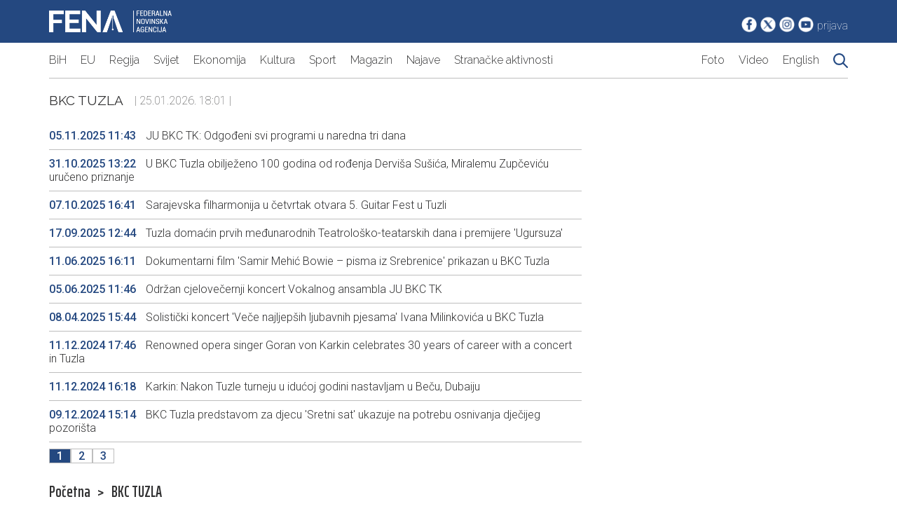

--- FILE ---
content_type: text/html; charset=UTF-8
request_url: https://fena.ba/tag/34216/BKC%20TUZLA
body_size: 4547
content:
<!DOCTYPE html>
<html lang="en">
	<head>
		<meta charset="UTF-8" />
		<meta http-equiv="X-UA-Compatible" content="IE=edge" />
		<meta name="viewport" content="width=device-width, initial-scale=1.0" />
		<title>Fena.ba | Najnovije vijesti iz BiH, regiona i svijeta</title>
		<link rel="preconnect" href="https://fonts.googleapis.com" />
		<link rel="preconnect" href="https://fonts.gstatic.com" crossorigin />
		<link
			href="https://fonts.googleapis.com/css2?family=Raleway:ital,wght@0,100;0,200;0,300;0,400;0,500;0,600;0,700;0,800;0,900;1,400&family=Roboto:ital,wght@0,100;0,300;0,400;0,500;0,700;0,900;1,400&family=Saira+Extra+Condensed:wght@100;300;400;500;600;700;800;900&family=Saira:ital,wght@0,100;0,200;0,300;0,400;0,500;0,600;0,700;0,800;0,900;1,400&display=swap"
			rel="stylesheet"
		/>
		<link rel="stylesheet" href="/assets/css/style-new.css?v=1769360483" />
<link rel="apple-touch-icon" sizes="180x180" href="/assets/images/favicon/apple-touch-icon.png">
<link rel="icon" type="image/png" sizes="32x32" href="/assets/images/favicon/favicon-32x32.png">
<link rel="icon" type="image/png" sizes="16x16" href="/assets/images/favicon/favicon-16x16.png">
<link rel="manifest" href="/assets/images/favicon/site.webmanifest">
		<meta property="og:title" content="<br />
<b>Notice</b>:  Undefined variable: facebookTitle in <b>/var/www/vhosts/fena.ba/httpdocs/general-parts-new/head.php</b> on line <b>19</b><br />
" />
	<meta property="og:type" content="article" />
	<meta property="og:image" content="<br />
<b>Notice</b>:  Undefined variable: facebookImage in <b>/var/www/vhosts/fena.ba/httpdocs/general-parts-new/head.php</b> on line <b>21</b><br />
" />
	<meta property="og:image:width" content="670" />
	<meta property="og:image:height" content="385" />
	<meta property="og:url" content="<br />
<b>Notice</b>:  Undefined variable: facebookUrl in <b>/var/www/vhosts/fena.ba/httpdocs/general-parts-new/head.php</b> on line <b>24</b><br />
" />
	<meta property="og:description" content="<br />
<b>Notice</b>:  Undefined variable: facebookDescription in <b>/var/www/vhosts/fena.ba/httpdocs/general-parts-new/head.php</b> on line <b>25</b><br />
" />

	<!-- for Twitter -->
	<meta name="twitter:card" content="summary_large_image" />
	<meta name="twitter:site" content="@agencijafena">
	<meta name="twitter:title" content="Fena.ba | <br />
<b>Notice</b>:  Undefined variable: twitterTitle in <b>/var/www/vhosts/fena.ba/httpdocs/general-parts-new/head.php</b> on line <b>30</b><br />
" />
	<meta name="twitter:description" content="<br />
<b>Notice</b>:  Undefined variable: twitterDescription in <b>/var/www/vhosts/fena.ba/httpdocs/general-parts-new/head.php</b> on line <b>31</b><br />
" />
	<meta name="twitter:image" content="<br />
<b>Notice</b>:  Undefined variable: twitterImage in <b>/var/www/vhosts/fena.ba/httpdocs/general-parts-new/head.php</b> on line <b>32</b><br />
" /0>
		<!-- Google tag (gtag.js) -->
<script async src="https://www.googletagmanager.com/gtag/js?id=G-E797VDT89N"></script>
<script>
  window.dataLayer = window.dataLayer || [];
  function gtag(){dataLayer.push(arguments);}
  gtag('js', new Date());

  gtag('config', 'G-E797VDT89N');
</script>
	<!-- Google tag (gtag.js) -->
<script async src="https://www.googletagmanager.com/gtag/js?id=UA-115359-74"></script>
<script>
  window.dataLayer = window.dataLayer || [];
  function gtag(){dataLayer.push(arguments);}
  gtag('js', new Date());

  gtag('config', 'UA-115359-74');
</script>

    <script type="text/javascript">
		var googletag = googletag || {};

		googletag.cmd = googletag.cmd || [];

		(function() {

			var gads = document.createElement('script');

			gads.async = true;

			gads.type = 'text/javascript';

			var useSSL = 'https:' == document.location.protocol;

			gads.src = (useSSL ? 'https:' : 'http:') +

				'//www.googletagservices.com/tag/js/gpt.js';

			var node = document.getElementsByTagName('script')[0];

			node.parentNode.insertBefore(gads, node);

		})();
	</script>

<script type="text/javascript">
		var googletag = googletag || {};

		googletag.cmd = googletag.cmd || [];

		(function() {

			var gads = document.createElement('script');

			gads.async = true;

			gads.type = 'text/javascript';

			var useSSL = 'https:' == document.location.protocol;

			gads.src = (useSSL ? 'https:' : 'http:') +

				'//www.googletagservices.com/tag/js/gpt.js';

			var node = document.getElementsByTagName('script')[0];

			node.parentNode.insertBefore(gads, node);

		})();
	</script>
		<script type="text/javascript">
		googletag.cmd.push(function() {

			googletag.defineSlot('/39568381/BOX_A_360x90', [360, 90], 'div-gpt-ad-1444995435020-1').addService(googletag.pubads());


			googletag.defineSlot('/39568381/BOX_B_360x90', [360, 90], 'div-gpt-ad-1444995435020-3').addService(googletag.pubads());

			googletag.defineSlot('/39568381/BOX_C_360x90', [360, 90], 'div-gpt-ad-1444995435020-5').addService(googletag.pubads());

			googletag.defineSlot('/39568381/BOX_TOP_1170x110', [1140, 110], 'div-gpt-ad-1445161255164-0').addService(googletag.pubads());

			googletag.defineSlot('/39568381/BOX_TOP_970x100', [940, 100], 'div-gpt-ad-1445161255164-1').addService(googletag.pubads());

			googletag.defineSlot('/39568381/BOX_D_360x90', [360, 90], 'div-gpt-ad-1486729122056-0').addService(googletag.pubads());

			googletag.defineSlot('/39568381/BOX_D_293x90', [293, 90], 'div-gpt-ad-1486729122056-1').addService(googletag.pubads());

			googletag.defineSlot('/39568381/BOX_HEADER', [234, 60], 'div-gpt-ad-1486729122056-2').addService(googletag.pubads());

			googletag.defineSlot('/39568381/BOX_Ekonomija_293x90', [293, 90], 'div-gpt-ad-1486730446663-0').addService(googletag.pubads());

			googletag.defineSlot('/39568381/BOX_Ekonomija_360x90', [360, 90], 'div-gpt-ad-1486730446663-1').addService(googletag.pubads());
			googletag.defineSlot('/39568381/BOX_TOP_1_1140X110', [1140, 110],'div-gpt-ad-1675259469136-0').addService(googletag.pubads());
googletag.defineSlot('/39568381/Box_sveVijesti_320x320', [320, 320], 'div-gpt-ad-1675261059238-0').addService(googletag.pubads());
			googletag.enableServices();

		});
	</script> 
	<script data-ad-client="ca-pub-2995810008503132" async="" src="/assets/js/f.txt"></script>
	</head>

	<div id="fb-root"></div>
	<script>
		(function(d, s, id) {
			var js, fjs = d.getElementsByTagName(s)[0];
			if (d.getElementById(id)) return;
			js = d.createElement(s);
			js.id = id;
			js.src = "https://connect.facebook.net/en_US/sdk.js#xfbml=1&version=v3.0";
			fjs.parentNode.insertBefore(js, fjs);
		}(document, 'script', 'facebook-jssdk'));
	</script>

	<script>window.twttr = (function(d, s, id) {
  var js, fjs = d.getElementsByTagName(s)[0],
    t = window.twttr || {};
  if (d.getElementById(id)) return t;
  js = d.createElement(s);
  js.id = id;
  js.src = "https://platform.twitter.com/widgets.js";
  fjs.parentNode.insertBefore(js, fjs);

  t._e = [];
  t.ready = function(f) {
    t._e.push(f);
  };

  return t;
}(document, "script", "twitter-wjs"));</script><body>
		<!--Header starts here-->

		<header id="header">
			<div id="top-header">
				<div class="container lg-px-10 flex justify-between py-15">
					<div id="logo-holder">
						<a href="/" id="logo-link">
							<img
								src="/assets/images/logo.png"
								id="logo"
								class="block"
							/>
						</a>
					</div>
					<div id="social-holder" class="flex items-end">
						<a href="https://www.facebook.com/Agencija.FENA"
							><img
								src="/assets/images/fb_icon.png"
								class="block"
								alt="Bijela Facebook ikonica"
						/></a>
						<a href="https://twitter.com/agencijafena"
							><img
								src="/assets/images/tw_icon.png"
								class="block"
								alt="Bijela Twitter ikonica"
						/></a>
						<a href="https://www.instagram.com/fena.agencija/"
							><img
								src="/assets/images/in_icon.png"
								class="block"
								alt="Bijela Instagram ikonica"
						/></a>
						<a href="https://www.youtube.com/@FederalnanovinskaagencijaFENA"
							><img
								src="/assets/images/yt_icon.png"
								class="block"
								alt="Bijela YouTube ikonica"
						/></a>
												<a href="/author" class="text-white roboto thin">prijava</a>
											</div>
				</div>
			</div>
			<div id="bottom-header">
				<div
					class="container lg-px-10 flex border-bottom border-color-gray justify-between py-15"
					id="menu-holder"
				>
					<button
						id="hamburger-menu"
						class="hamburger hamburger--collapse"
					>
						Meni
					</button>
					<nav id="main-menu" class="flex">
						<a
							href="/category/2"
							class="text-article raleway light block font-size-18"
							>BiH</a
						>
						<a
							href="/category/64"
							class="text-article raleway light block font-size-18"
							>EU</a
						>
						<a
							href="/category/44"
							class="text-article raleway light block font-size-18"
							>Regija</a
						>
						<a
							href="/category/43"
							class="text-article raleway light block font-size-18"
							>Svijet</a
						>
						<a
							href="/category/17"
							class="text-article raleway light block font-size-18"
							>Ekonomija</a
						>
						<a
							href="/category/25"
							class="text-article raleway light block font-size-18"
							>Kultura</a
						>
						<a
							href="/category/27"
							class="text-article raleway light block font-size-18"
							>Sport</a
						>
						<a
							href="/category/46"
							class="text-article raleway light block font-size-18"
							>Magazin</a
						>
						<a
							href="/category/39"
							class="text-article raleway light block font-size-18"
							>Najave</a
						>
						<a
							href="/category/53"
							class="text-article raleway light block font-size-18"
							>Stranačke aktivnosti</a
						>
					</nav>
					<nav id="additional-menu" class="flex">
						<a
							href="/galleries"
							class="text-article raleway light block font-size-18 sm-font-size-16"
							>Foto</a
						>
						<a
							href="/videos"
							class="text-article raleway light block font-size-18 sm-font-size-16"
							>Video</a
						>
						<a
							href="/category/32"
							class="text-article raleway light block font-size-18 sm-font-size-16"
							>English</a
						>
						<a
							href="/search/0"
							class="text-article raleway light block font-size-18 sm-font-size-16"
							><img
								src="/assets/images/search.png"
								class="search-icon"
						/></a>
					</nav>
				</div>
			</div>
		</header>

		<!--Header ends here-->

            <div id="layout-content" class="container">

<div class="flex items-center mt-20 mb-20">
					<span
						class="text-article raleway uppercase regular font-size-19" id="title"
						>Tag</span
					>&nbsp;&nbsp;&nbsp;&nbsp;
					<span class="roboto thin font-size-16 text-article">
						| 25.01.2026. 18:01 |
					</span>
				</div>


   <div class="container lg-px-10 grid" id="article-holder">
			<!--Here starts the main-->
			<main>
				
				<div id="main-content"></div>
				<div id="pagination-holder" class="mt-10"></div>
				<div class="flex mt-30">
					<a
						href="/"
						class="saira-extra-condensed semi-bold font-size-22 text-article hover-text-main"
					>
						Početna
					</a>
					<span
						class="saira-extra-condensed semi-bold font-size-22 text-article pl-10"
						>></span
					>
					<a
						href="/tag/34216/BKC TUZLA"
						class="saira-extra-condensed semi-bold font-size-22 text-article hover-text-main pl-10"
                        id="tag-link"
					>
						Tag
					</a>
				</div>
			</main>
			<!--Here ends the main-->
			<aside>
				<div class="flex flex-column items-center">
<!--Commercial starts here-->
		<!-- /39568381/Box_sveVijesti_320x320 -->
        <div id='div-gpt-ad-1675172349693-0' style='min-width: 320px; min-height: 320px;'>
  <script>
    googletag.cmd.push(function() { googletag.display('div-gpt-ad-1675172349693-0'); });
  </script>
</div>
		<!--Commercial ends here-->
				</div>
			</aside>
		</div>
    <script language="javascript">
        function get_content(page = 1) {
            let container = document.getElementById("main-content");
            container.innerHTML =
                '<img src="/assets/images/loader.svg" alt="Plavi loader koji označava da se čeka povratni odgovor sa servera">';
            document.getElementById("pagination-holder").innerHTML = '';
            let title = document.getElementById("title");
            let tag_link = document.getElementById("tag-link");
            let p = page;

            if (window.location.hash) {
                p = window.location.hash;
            } else {
                window.location.hash = p;
            }
            let data = new FormData();
            data.append("page", page);
            data.append("id", 34216);
            fetch("/tag-parts-new/sql.php", {
                    method: "post",
                    body: data,
                    redirect: "follow",
                })
                .then((res) => {
                    res.json().then((data) => {
                        console.log(data);
                        if (data.success == 1) {
                            container.innerHTML = data.payload;
                            get_pagination(data.pagination);
                            title.innerText = data.tag_name;
                            tag_link.innerText = data.tag_name;


                        } else {
                            notificationAlert(0, data.message);
                            return false;
                        }
                    });
                })
                .catch((error) => console.log(error));

        }
        get_content();

        function get_pagination(pagination) {

            let container = document.getElementById("pagination-holder");
            
                            container.innerHTML = pagination;
                            let buttons = container.getElementsByTagName("a");
                            for (let i = 0; i < buttons.length; i++) {
                                let page = parseInt(buttons[i].innerText);
                                buttons[i].addEventListener("click", function(e) {
                                    e.preventDefault();
                                    window.location.hash = page;
                                    get_content(page);
                                })
                            }
                    };

        get_pagination();

        
    </script>



</div><footer id="footer" class="bg-gray pb-20 mt-40">
			<div class="container lg-px-10 grid grid-4 sm-grid-1 gap-30 py-20">
				<a href="https://www.newsalliance.org/" class="flex justify-center">
					<img src="/assets/images/Eana.png" alt="" />
				</a>
				<a href="https://abnase.com/" class="flex justify-center">
					<img src="/assets/images/abna-se.png" alt="" />
				</a>

				<a href="https://www.vzs.ba/"  class="flex justify-center">
					<img src="/assets/images/VSZ_x48.png" alt="" />
				</a>
				<a href="https://www.aman-alliance.org" class="flex justify-center">
					<img src="/assets/images/aman_x48_2.png" alt="" />
				</a>
			</div>
			<section class="bg-dark-gray py-20">
				<div class="container lg-px-10 grid grid-5 sm-grid-1">
					<div class="flex flex-column">
						<h6 class="bold text-white">Vijesti</h6>
						<a href="/category/2" class="text-white mt-20">BiH</a>
						<a href="/category/43" class="text-white mt-5">Svijet</a>
						<a href="/category/44" class="text-white mt-5">Regija</a>
						<a href="/category/17" class="text-white mt-5">Ekonomija</a>
						<a href="/category/25" class="text-white mt-5">Kultura</a>
						<a href="/category/46" class="text-white mt-5">Magazin</a>
						<a href="/category/27" class="text-white mt-5">Sport</a>
						<a href="/category/39" class="text-white mt-5">Najave</a>
						<a href="/category/22" class="text-white mt-5"
							>Servisne informacije</a
						>
						<a href="/category/53" class="text-white mt-5"
							>Stranačke aktivnosti</a
						>
					</div>

					<div class="flex flex-column">
						<h6 class="bold text-white">Resursi</h6>
						<a href="/category/32" class="text-white mt-20">News in English</a>
						<a href="/galleries" class="text-white mt-5">Foto servis</a>
						<a href="/videos" class="text-white mt-5">Video servis</a>
					</div>

					<div class="flex flex-column">
						<h6 class="bold text-white">Fena</h6>
						<a href="/page/o-agenciji" class="text-white mt-20">O agenciji</a>
						<a href="/page/misija-vizija" class="text-white mt-5">Misija i vizija</a>
						<a href="/page/kontakt" class="text-white mt-5">Kontakt</a>
						<a href="/page/uslovi-koristenja" class="text-white mt-5"
							>Uslovi korištenja</a
						>
						<a href="/page/izjava-o-privatnosti" class="text-white mt-5"
							>Izjava o privatnosti</a
						>
					</div>

					<div class="flex flex-column">
						<h6 class="bold text-white">Dokumenti</h6>
						<a href="/page/politika-kvaliteta" class="text-white mt-20"
							>Politika kvaliteta</a
						>
						<a href="/page/javne-nabavke" class="text-white mt-5">Javne nabavke</a>
						<a href="/page/javni-oglasi" class="text-white mt-5">Javni oglasi</a>
						<a href="/page/pristup-informacijama" class="text-white mt-5"
							>Pristup informacijama</a
						>
						<a href="/page/plan-integriteta" class="text-white mt-5">Plan integriteta</a>
						<a href="/page/akti" class="text-white mt-5">Akti</a>
					</div>

					<div class="flex flex-column items-center">
						<a
							href="https://www.fena.ba/category/32#1"
							class="text-white bold font-size-19 pb-50 border-bottom border-color-gray"
							>FENA.NEWS</a
						>
						<a href="https://www.fena.biz/" class="text-white bold font-size-19 pt-50"
							>FENA.BIZ</a
						>
					</div>
				</div>
			</section>
			<section>
				<div class="container lg-px-10 py-15">
					<span class="regular text-white"
						>JU Federalna novinska agencija (FENA) - Sva prava
						zadržana</span
					>
				</div>
			</section>
		</footer>

		<!--Promo section ends here-->
		<!--Scripts start here-->
		<script src="/assets/js/custom-new.js"></script>
		<!--Scripts end here-->
	</body>
</html>

--- FILE ---
content_type: text/html; charset=UTF-8
request_url: https://fena.ba/tag-parts-new/sql.php
body_size: 1436
content:
{"success":1,"payload":"<div class=\"flex items-center justify-between border-bottom border-color-gray\">\n\t\t\t\t\t<a href=\"https:\/\/fena.ba\/article\/1650690\/ju-bkc-tk-odgodjeni-svi-programi-u-naredna-tri-dana\" class=\"text-main pb-10 pt-10 text-article roboto light font-size-18\">\n                    <span class=\"roboto medium font-size-18 text-main pr-10\">05.11.2025 11:43<\/span>\n\t\t\t\t\t\tJU BKC TK: Odgo\u0111eni svi programi u naredna tri dana<\/a>\n\t\t\t\t\t<div class=\"text-main flex category-icons-holder\">\n\t\t\t\t\t\t\n\t\t\t\t\t\t\n\t\t\t\t\t<\/div>\n\t\t\t\t<\/div><div class=\"flex items-center justify-between border-bottom border-color-gray\">\n\t\t\t\t\t<a href=\"https:\/\/fena.ba\/article\/1649966\/u-bkc-tuzla-obiljezeno-100-godina-od-rodjenja-dervisa-susica-miralemu-zupcevicu-uruceno-priznanje\" class=\"text-main pb-10 pt-10 text-article roboto light font-size-18\">\n                    <span class=\"roboto medium font-size-18 text-main pr-10\">31.10.2025 13:22<\/span>\n\t\t\t\t\t\tU BKC Tuzla obilje\u017eeno 100 godina od ro\u0111enja Dervi\u0161a Su\u0161i\u0107a, Miralemu Zup\u010devi\u0107u uru\u010deno priznanje <\/a>\n\t\t\t\t\t<div class=\"text-main flex category-icons-holder\">\n\t\t\t\t\t\t\n\t\t\t\t\t\t\n\t\t\t\t\t<\/div>\n\t\t\t\t<\/div><div class=\"flex items-center justify-between border-bottom border-color-gray\">\n\t\t\t\t\t<a href=\"https:\/\/fena.ba\/article\/1646175\/sarajevska-filharmonija-u-cetvrtak-otvara-5-guitar-fest-u-tuzli\" class=\"text-main pb-10 pt-10 text-article roboto light font-size-18\">\n                    <span class=\"roboto medium font-size-18 text-main pr-10\">07.10.2025 16:41<\/span>\n\t\t\t\t\t\tSarajevska filharmonija u \u010detvrtak otvara 5. Guitar Fest u Tuzli<\/a>\n\t\t\t\t\t<div class=\"text-main flex category-icons-holder\">\n\t\t\t\t\t\t\n\t\t\t\t\t\t\n\t\t\t\t\t<\/div>\n\t\t\t\t<\/div><div class=\"flex items-center justify-between border-bottom border-color-gray\">\n\t\t\t\t\t<a href=\"https:\/\/fena.ba\/article\/1642925\/tuzla-domacin-prvih-medjunarodnih-teatrolosko-teatarskih-dana-i-premijere-ugursuza\" class=\"text-main pb-10 pt-10 text-article roboto light font-size-18\">\n                    <span class=\"roboto medium font-size-18 text-main pr-10\">17.09.2025 12:44<\/span>\n\t\t\t\t\t\tTuzla doma\u0107in prvih me\u0111unarodnih Teatrolo\u0161ko-teatarskih dana i premijere 'Ugursuza'<\/a>\n\t\t\t\t\t<div class=\"text-main flex category-icons-holder\">\n\t\t\t\t\t\t\n\t\t\t\t\t\t\n\t\t\t\t\t<\/div>\n\t\t\t\t<\/div><div class=\"flex items-center justify-between border-bottom border-color-gray\">\n\t\t\t\t\t<a href=\"https:\/\/fena.ba\/article\/1630490\/dokumentarni-film-samir-mehic-bowie-pisma-iz-srebrenice-prikazan-u-bkc-tuzla\" class=\"text-main pb-10 pt-10 text-article roboto light font-size-18\">\n                    <span class=\"roboto medium font-size-18 text-main pr-10\">11.06.2025 16:11<\/span>\n\t\t\t\t\t\tDokumentarni film 'Samir Mehi\u0107 Bowie \u2013 pisma iz Srebrenice' prikazan u BKC Tuzla <\/a>\n\t\t\t\t\t<div class=\"text-main flex category-icons-holder\">\n\t\t\t\t\t\t\n\t\t\t\t\t\t\n\t\t\t\t\t<\/div>\n\t\t\t\t<\/div><div class=\"flex items-center justify-between border-bottom border-color-gray\">\n\t\t\t\t\t<a href=\"https:\/\/fena.ba\/article\/1629716\/odrzan-cjelovecernji-koncert-vokalnog-ansambla-ju-bkc-tk\" class=\"text-main pb-10 pt-10 text-article roboto light font-size-18\">\n                    <span class=\"roboto medium font-size-18 text-main pr-10\">05.06.2025 11:46<\/span>\n\t\t\t\t\t\tOdr\u017ean cjelove\u010dernji koncert Vokalnog ansambla JU BKC TK <\/a>\n\t\t\t\t\t<div class=\"text-main flex category-icons-holder\">\n\t\t\t\t\t\t\n\t\t\t\t\t\t\n\t\t\t\t\t<\/div>\n\t\t\t\t<\/div><div class=\"flex items-center justify-between border-bottom border-color-gray\">\n\t\t\t\t\t<a href=\"https:\/\/fena.ba\/article\/1622260\/solisticki-koncert-vece-najljepsih-ljubavnih-pjesama-ivana-milinkovica-u-bkc-tuzla\" class=\"text-main pb-10 pt-10 text-article roboto light font-size-18\">\n                    <span class=\"roboto medium font-size-18 text-main pr-10\">08.04.2025 15:44<\/span>\n\t\t\t\t\t\tSolisti\u010dki koncert  'Ve\u010de najljep\u0161ih ljubavnih pjesama' Ivana Milinkovi\u0107a u BKC Tuzla<\/a>\n\t\t\t\t\t<div class=\"text-main flex category-icons-holder\">\n\t\t\t\t\t\t\n\t\t\t\t\t\t\n\t\t\t\t\t<\/div>\n\t\t\t\t<\/div><div class=\"flex items-center justify-between border-bottom border-color-gray\">\n\t\t\t\t\t<a href=\"https:\/\/fena.ba\/article\/1606676\/renowned-opera-singer-goran-von-karkin-celebrates-30-years-of-career-with-a-concert-in-tuzla\" class=\"text-main pb-10 pt-10 text-article roboto light font-size-18\">\n                    <span class=\"roboto medium font-size-18 text-main pr-10\">11.12.2024 17:46<\/span>\n\t\t\t\t\t\tRenowned opera singer Goran von Karkin celebrates 30 years of career with a concert in Tuzla<\/a>\n\t\t\t\t\t<div class=\"text-main flex category-icons-holder\">\n\t\t\t\t\t\t\n\t\t\t\t\t\t\n\t\t\t\t\t<\/div>\n\t\t\t\t<\/div><div class=\"flex items-center justify-between border-bottom border-color-gray\">\n\t\t\t\t\t<a href=\"https:\/\/fena.ba\/article\/1606668\/karkin-nakon-tuzle-turneju-u-iducoj-godini-nastavljam-u-becu-dubaiju\" class=\"text-main pb-10 pt-10 text-article roboto light font-size-18\">\n                    <span class=\"roboto medium font-size-18 text-main pr-10\">11.12.2024 16:18<\/span>\n\t\t\t\t\t\tKarkin: Nakon Tuzle turneju u idu\u0107oj godini nastavljam u Be\u010du, Dubaiju<\/a>\n\t\t\t\t\t<div class=\"text-main flex category-icons-holder\">\n\t\t\t\t\t\t\n\t\t\t\t\t\t\n\t\t\t\t\t<\/div>\n\t\t\t\t<\/div><div class=\"flex items-center justify-between border-bottom border-color-gray\">\n\t\t\t\t\t<a href=\"https:\/\/fena.ba\/article\/1606303\/bkc-tuzla-predstavom-za-djecu-sretni-sat-ukazuje-na-potrebu-osnivanja-djecijeg-pozorista\" class=\"text-main pb-10 pt-10 text-article roboto light font-size-18\">\n                    <span class=\"roboto medium font-size-18 text-main pr-10\">09.12.2024 15:14<\/span>\n\t\t\t\t\t\t BKC Tuzla predstavom za djecu 'Sretni sat' ukazuje na potrebu osnivanja dje\u010dijeg pozori\u0161ta<\/a>\n\t\t\t\t\t<div class=\"text-main flex category-icons-holder\">\n\t\t\t\t\t\t\n\t\t\t\t\t\t\n\t\t\t\t\t<\/div>\n\t\t\t\t<\/div><\/div>","pagination":"<a\n\t\t\t\t\thref=\"#\"\n\t\t\t\t\tclass=\"text-main roboto medium font-size-16 border border-color-gray py-5 px-10 pagination-active\"\n\t\t\t\t\t>1<\/a\n\t\t\t\t><a\n\t\t\t\t\thref=\"#\"\n\t\t\t\t\tclass=\"text-main roboto medium font-size-16 border border-color-gray py-5 px-10\"\n\t\t\t\t\t>2<\/a\n\t\t\t\t><a\n\t\t\t\t\thref=\"#\"\n\t\t\t\t\tclass=\"text-main roboto medium font-size-16 border border-color-gray py-5 px-10\"\n\t\t\t\t\t>3<\/a\n\t\t\t\t>","tag_name":"BKC TUZLA","number":0}